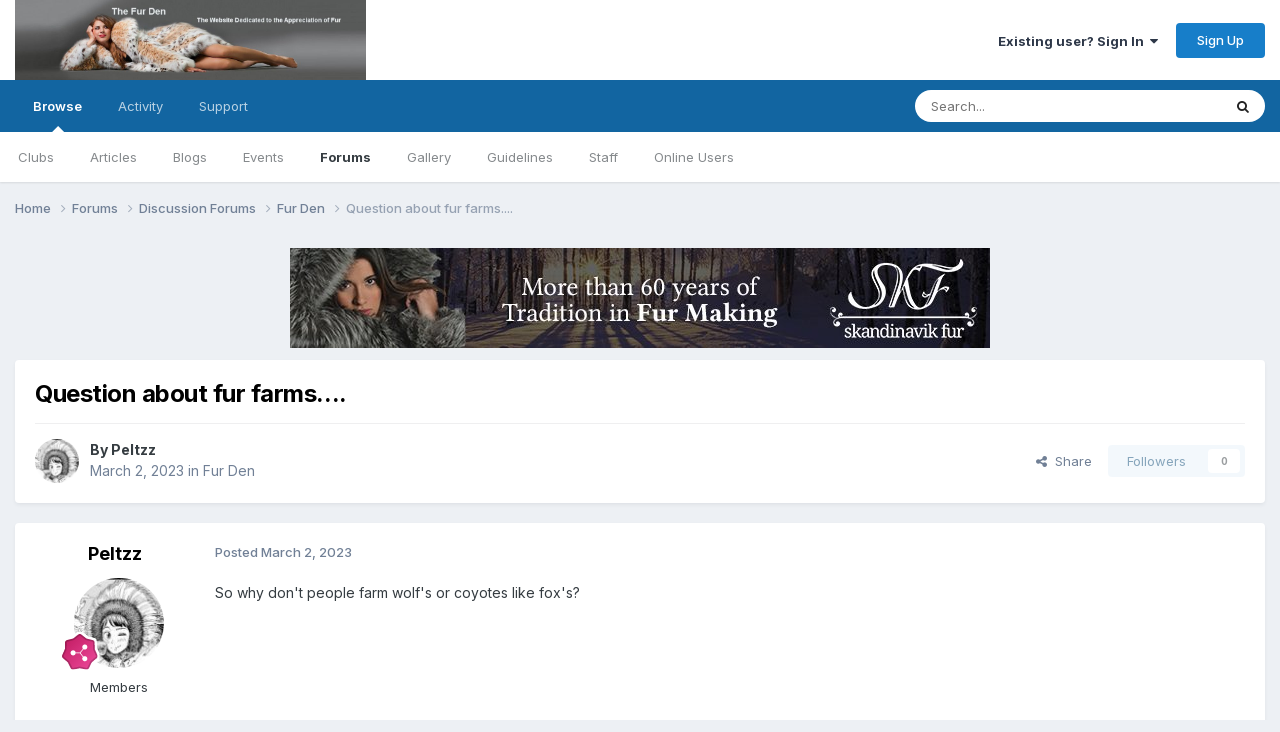

--- FILE ---
content_type: text/html;charset=UTF-8
request_url: https://www.thefurden.com/forums/topic/9991-question-about-fur-farms/
body_size: 12470
content:
<!DOCTYPE html>
<html lang="en-US" dir="ltr">
	<head>
		<meta charset="utf-8">
        
		<title>Question about fur farms.... - Fur Den - The Fur Den</title>
		
			<!-- Global site tag (gtag.js) - Google Analytics -->
<script async src="https://www.googletagmanager.com/gtag/js?id=G-5WNSR64N9X"></script>
<script>
  window.dataLayer = window.dataLayer || [];
  function gtag(){dataLayer.push(arguments);}
  gtag('js', new Date());

  gtag('config', 'G-5WNSR64N9X');
</script>
<!-- Global site tag (gtag.js) - Google Analytics -->
<script async src="https://www.googletagmanager.com/gtag/js?id=UA-157348731-1"></script>
<script>
  window.dataLayer = window.dataLayer || [];
  function gtag(){dataLayer.push(arguments);}
  gtag('js', new Date());

  gtag('config', 'UA-157348731-1');
</script>

		
		
		
			<!-- Google Tag Manager -->
<script>(function(w,d,s,l,i){w[l]=w[l]||[];w[l].push({'gtm.start':
new Date().getTime(),event:'gtm.js'});var f=d.getElementsByTagName(s)[0],
j=d.createElement(s),dl=l!='dataLayer'?'&l='+l:'';j.async=true;j.src=
'https://www.googletagmanager.com/gtm.js?id='+i+dl;f.parentNode.insertBefore(j,f);
})(window,document,'script','dataLayer','GTM-PJXDKJ2');</script>
<!-- End Google Tag Manager -->
		
		

	<meta name="viewport" content="width=device-width, initial-scale=1">


	
	


	<meta name="twitter:card" content="summary" />




	
		
			
				<meta property="og:title" content="Question about fur farms....">
			
		
	

	
		
			
				<meta property="og:type" content="website">
			
		
	

	
		
			
				<meta property="og:url" content="https://www.thefurden.com/forums/topic/9991-question-about-fur-farms/">
			
		
	

	
		
			
				<meta name="description" content="So why don&#039;t people farm wolf&#039;s or coyotes like fox&#039;s?">
			
		
	

	
		
			
				<meta property="og:description" content="So why don&#039;t people farm wolf&#039;s or coyotes like fox&#039;s?">
			
		
	

	
		
			
				<meta property="og:updated_time" content="2023-03-03T20:16:45Z">
			
		
	

	
		
			
				<meta property="og:site_name" content="The Fur Den">
			
		
	

	
		
			
				<meta property="og:locale" content="en_US">
			
		
	


	
		<link rel="canonical" href="https://www.thefurden.com/forums/topic/9991-question-about-fur-farms/" />
	





<link rel="manifest" href="https://www.thefurden.com/manifest.webmanifest/">
<meta name="msapplication-config" content="https://www.thefurden.com/browserconfig.xml/">
<meta name="msapplication-starturl" content="/">
<meta name="application-name" content="The Fur Den">
<meta name="apple-mobile-web-app-title" content="The Fur Den">

	<meta name="theme-color" content="#ffffff">










<link rel="preload" href="//www.thefurden.com/applications/core/interface/font/fontawesome-webfont.woff2?v=4.7.0" as="font" crossorigin="anonymous">
		


	<link rel="preconnect" href="https://fonts.googleapis.com">
	<link rel="preconnect" href="https://fonts.gstatic.com" crossorigin>
	
		<link href="https://fonts.googleapis.com/css2?family=Inter:wght@300;400;500;600;700&display=swap" rel="stylesheet">
	



	<link rel='stylesheet' href='https://www.thefurden.com/uploads/css_built_3/341e4a57816af3ba440d891ca87450ff_framework.css?v=4e975e99411758723515' media='all'>

	<link rel='stylesheet' href='https://www.thefurden.com/uploads/css_built_3/05e81b71abe4f22d6eb8d1a929494829_responsive.css?v=4e975e99411758723515' media='all'>

	<link rel='stylesheet' href='https://www.thefurden.com/uploads/css_built_3/90eb5adf50a8c640f633d47fd7eb1778_core.css?v=4e975e99411758723515' media='all'>

	<link rel='stylesheet' href='https://www.thefurden.com/uploads/css_built_3/5a0da001ccc2200dc5625c3f3934497d_core_responsive.css?v=4e975e99411758723515' media='all'>

	<link rel='stylesheet' href='https://www.thefurden.com/uploads/css_built_3/62e269ced0fdab7e30e026f1d30ae516_forums.css?v=4e975e99411758723515' media='all'>

	<link rel='stylesheet' href='https://www.thefurden.com/uploads/css_built_3/76e62c573090645fb99a15a363d8620e_forums_responsive.css?v=4e975e99411758723515' media='all'>

	<link rel='stylesheet' href='https://www.thefurden.com/uploads/css_built_3/ebdea0c6a7dab6d37900b9190d3ac77b_topics.css?v=4e975e99411758723515' media='all'>





<link rel='stylesheet' href='https://www.thefurden.com/uploads/css_built_3/258adbb6e4f3e83cd3b355f84e3fa002_custom.css?v=4e975e99411758723515' media='all'>




		
		

	</head>
	<body class="ipsApp ipsApp_front ipsJS_none ipsClearfix" data-controller="core.front.core.app"  data-message=""  data-pageapp="forums" data-pagelocation="front" data-pagemodule="forums" data-pagecontroller="topic" data-pageid="9991"   >
		
        
			<!-- Google Tag Manager (noscript) -->
<noscript><iframe src="https://www.googletagmanager.com/ns.html?id=GTM-PJXDKJ2"
height="0" width="0" style="display:none;visibility:hidden"></iframe></noscript>
<!-- End Google Tag Manager (noscript) -->
		

        

		<a href="#ipsLayout_mainArea" class="ipsHide" title="Go to main content on this page" accesskey="m">Jump to content</a>
		





		<div id="ipsLayout_header" class="ipsClearfix">
			<header>
				<div class="ipsLayout_container">
					


<a href='https://www.thefurden.com/' id='elLogo' accesskey='1'><img src="https://www.thefurden.com/uploads/monthly_2024_07/dashboard.jpg.1944abcbf71fccd7173010f90c857343.jpg.87946f21617e236730147749e678fcd9.jpg" alt='The Fur Den'></a>

					
						

	<ul id="elUserNav" class="ipsList_inline cSignedOut ipsResponsive_showDesktop">
		
        
		
        
        
            
            <li id="elSignInLink">
                <a href="https://www.thefurden.com/login/" data-ipsmenu-closeonclick="false" data-ipsmenu id="elUserSignIn">
                    Existing user? Sign In  <i class="fa fa-caret-down"></i>
                </a>
                
<div id='elUserSignIn_menu' class='ipsMenu ipsMenu_auto ipsHide'>
	<form accept-charset='utf-8' method='post' action='https://www.thefurden.com/login/'>
		<input type="hidden" name="csrfKey" value="2fc40b9b2edc8d1e23f57d5d7558632f">
		<input type="hidden" name="ref" value="aHR0cHM6Ly93d3cudGhlZnVyZGVuLmNvbS9mb3J1bXMvdG9waWMvOTk5MS1xdWVzdGlvbi1hYm91dC1mdXItZmFybXMv">
		<div data-role="loginForm">
			
			
			
				<div class='ipsColumns ipsColumns_noSpacing'>
					<div class='ipsColumn ipsColumn_wide' id='elUserSignIn_internal'>
						
<div class="ipsPad ipsForm ipsForm_vertical">
	<h4 class="ipsType_sectionHead">Sign In</h4>
	<br><br>
	<ul class='ipsList_reset'>
		<li class="ipsFieldRow ipsFieldRow_noLabel ipsFieldRow_fullWidth">
			
			
				<input type="text" placeholder="Display Name or Email Address" name="auth" autocomplete="email">
			
		</li>
		<li class="ipsFieldRow ipsFieldRow_noLabel ipsFieldRow_fullWidth">
			<input type="password" placeholder="Password" name="password" autocomplete="current-password">
		</li>
		<li class="ipsFieldRow ipsFieldRow_checkbox ipsClearfix">
			<span class="ipsCustomInput">
				<input type="checkbox" name="remember_me" id="remember_me_checkbox" value="1" checked aria-checked="true">
				<span></span>
			</span>
			<div class="ipsFieldRow_content">
				<label class="ipsFieldRow_label" for="remember_me_checkbox">Remember me</label>
				<span class="ipsFieldRow_desc">Not recommended on shared computers</span>
			</div>
		</li>
		<li class="ipsFieldRow ipsFieldRow_fullWidth">
			<button type="submit" name="_processLogin" value="usernamepassword" class="ipsButton ipsButton_primary ipsButton_small" id="elSignIn_submit">Sign In</button>
			
				<p class="ipsType_right ipsType_small">
					
						<a href='https://www.thefurden.com/lostpassword/' data-ipsDialog data-ipsDialog-title='Forgot your password?'>
					
					Forgot your password?</a>
				</p>
			
		</li>
	</ul>
</div>
					</div>
					<div class='ipsColumn ipsColumn_wide'>
						<div class='ipsPadding' id='elUserSignIn_external'>
							<div class='ipsAreaBackground_light ipsPadding:half'>
								
								
									<div class='ipsType_center ipsMargin_top:half'>
										

<button type="submit" name="_processLogin" value="4" class='ipsButton ipsButton_verySmall ipsButton_fullWidth ipsSocial ipsSocial_google' style="background-color: #4285F4">
	
		<span class='ipsSocial_icon'>
			
				<i class='fa fa-google'></i>
			
		</span>
		<span class='ipsSocial_text'>Sign in with Google</span>
	
</button>
									</div>
								
							</div>
						</div>
					</div>
				</div>
			
		</div>
	</form>
</div>
            </li>
            
        
		
			<li>
				
					<a href="https://www.thefurden.com/register/" data-ipsdialog data-ipsdialog-size="narrow" data-ipsdialog-title="Sign Up"  id="elRegisterButton" class="ipsButton ipsButton_normal ipsButton_primary">Sign Up</a>
				
			</li>
		
	</ul>

						
<ul class='ipsMobileHamburger ipsList_reset ipsResponsive_hideDesktop'>
	<li data-ipsDrawer data-ipsDrawer-drawerElem='#elMobileDrawer'>
		<a href='#'>
			
			
				
			
			
			
			<i class='fa fa-navicon'></i>
		</a>
	</li>
</ul>
					
				</div>
			</header>
			

	<nav data-controller='core.front.core.navBar' class=' ipsResponsive_showDesktop'>
		<div class='ipsNavBar_primary ipsLayout_container '>
			<ul data-role="primaryNavBar" class='ipsClearfix'>
				


	
		
		
			
		
		<li class='ipsNavBar_active' data-active id='elNavSecondary_1' data-role="navBarItem" data-navApp="core" data-navExt="CustomItem">
			
			
				<a href="https://www.thefurden.com"  data-navItem-id="1" data-navDefault>
					Browse<span class='ipsNavBar_active__identifier'></span>
				</a>
			
			
				<ul class='ipsNavBar_secondary ' data-role='secondaryNavBar'>
					


	
		
		
		<li  id='elNavSecondary_3' data-role="navBarItem" data-navApp="core" data-navExt="Clubs">
			
			
				<a href="https://www.thefurden.com/clubs/"  data-navItem-id="3" >
					Clubs<span class='ipsNavBar_active__identifier'></span>
				</a>
			
			
		</li>
	
	

	
		
		
		<li  id='elNavSecondary_10' data-role="navBarItem" data-navApp="cms" data-navExt="Pages">
			
			
				<a href="https://www.thefurden.com"  data-navItem-id="10" >
					Articles<span class='ipsNavBar_active__identifier'></span>
				</a>
			
			
		</li>
	
	

	
		
		
		<li  id='elNavSecondary_11' data-role="navBarItem" data-navApp="blog" data-navExt="Blogs">
			
			
				<a href="https://www.thefurden.com/blogs/"  data-navItem-id="11" >
					Blogs<span class='ipsNavBar_active__identifier'></span>
				</a>
			
			
		</li>
	
	

	
		
		
		<li  id='elNavSecondary_12' data-role="navBarItem" data-navApp="calendar" data-navExt="Calendar">
			
			
				<a href="https://www.thefurden.com/events/"  data-navItem-id="12" >
					Events<span class='ipsNavBar_active__identifier'></span>
				</a>
			
			
		</li>
	
	

	
	

	
		
		
			
		
		<li class='ipsNavBar_active' data-active id='elNavSecondary_14' data-role="navBarItem" data-navApp="forums" data-navExt="Forums">
			
			
				<a href="https://www.thefurden.com/forums/"  data-navItem-id="14" data-navDefault>
					Forums<span class='ipsNavBar_active__identifier'></span>
				</a>
			
			
		</li>
	
	

	
		
		
		<li  id='elNavSecondary_15' data-role="navBarItem" data-navApp="gallery" data-navExt="Gallery">
			
			
				<a href="https://www.thefurden.com/gallery/"  data-navItem-id="15" >
					Gallery<span class='ipsNavBar_active__identifier'></span>
				</a>
			
			
		</li>
	
	

	
		
		
		<li  id='elNavSecondary_16' data-role="navBarItem" data-navApp="core" data-navExt="Guidelines">
			
			
				<a href="https://www.thefurden.com/guidelines/"  data-navItem-id="16" >
					Guidelines<span class='ipsNavBar_active__identifier'></span>
				</a>
			
			
		</li>
	
	

	
		
		
		<li  id='elNavSecondary_17' data-role="navBarItem" data-navApp="core" data-navExt="StaffDirectory">
			
			
				<a href="https://www.thefurden.com/staff/"  data-navItem-id="17" >
					Staff<span class='ipsNavBar_active__identifier'></span>
				</a>
			
			
		</li>
	
	

	
		
		
		<li  id='elNavSecondary_18' data-role="navBarItem" data-navApp="core" data-navExt="OnlineUsers">
			
			
				<a href="https://www.thefurden.com/online/"  data-navItem-id="18" >
					Online Users<span class='ipsNavBar_active__identifier'></span>
				</a>
			
			
		</li>
	
	

	
	

					<li class='ipsHide' id='elNavigationMore_1' data-role='navMore'>
						<a href='#' data-ipsMenu data-ipsMenu-appendTo='#elNavigationMore_1' id='elNavigationMore_1_dropdown'>More <i class='fa fa-caret-down'></i></a>
						<ul class='ipsHide ipsMenu ipsMenu_auto' id='elNavigationMore_1_dropdown_menu' data-role='moreDropdown'></ul>
					</li>
				</ul>
			
		</li>
	
	

	
		
		
		<li  id='elNavSecondary_2' data-role="navBarItem" data-navApp="core" data-navExt="CustomItem">
			
			
				<a href="https://www.thefurden.com/discover/"  data-navItem-id="2" >
					Activity<span class='ipsNavBar_active__identifier'></span>
				</a>
			
			
				<ul class='ipsNavBar_secondary ipsHide' data-role='secondaryNavBar'>
					


	
	

	
	

	
	

	
	

	
		
		
		<li  id='elNavSecondary_8' data-role="navBarItem" data-navApp="core" data-navExt="Search">
			
			
				<a href="https://www.thefurden.com/search/"  data-navItem-id="8" >
					Search<span class='ipsNavBar_active__identifier'></span>
				</a>
			
			
		</li>
	
	

	
	

					<li class='ipsHide' id='elNavigationMore_2' data-role='navMore'>
						<a href='#' data-ipsMenu data-ipsMenu-appendTo='#elNavigationMore_2' id='elNavigationMore_2_dropdown'>More <i class='fa fa-caret-down'></i></a>
						<ul class='ipsHide ipsMenu ipsMenu_auto' id='elNavigationMore_2_dropdown_menu' data-role='moreDropdown'></ul>
					</li>
				</ul>
			
		</li>
	
	

	
	

	
		
		
		<li  id='elNavSecondary_35' data-role="navBarItem" data-navApp="core" data-navExt="CustomItem">
			
			
				<a href="https://www.thefurden.com/support/"  data-navItem-id="35" >
					Support<span class='ipsNavBar_active__identifier'></span>
				</a>
			
			
				<ul class='ipsNavBar_secondary ipsHide' data-role='secondaryNavBar'>
					


	
	

					<li class='ipsHide' id='elNavigationMore_35' data-role='navMore'>
						<a href='#' data-ipsMenu data-ipsMenu-appendTo='#elNavigationMore_35' id='elNavigationMore_35_dropdown'>More <i class='fa fa-caret-down'></i></a>
						<ul class='ipsHide ipsMenu ipsMenu_auto' id='elNavigationMore_35_dropdown_menu' data-role='moreDropdown'></ul>
					</li>
				</ul>
			
		</li>
	
	

				<li class='ipsHide' id='elNavigationMore' data-role='navMore'>
					<a href='#' data-ipsMenu data-ipsMenu-appendTo='#elNavigationMore' id='elNavigationMore_dropdown'>More</a>
					<ul class='ipsNavBar_secondary ipsHide' data-role='secondaryNavBar'>
						<li class='ipsHide' id='elNavigationMore_more' data-role='navMore'>
							<a href='#' data-ipsMenu data-ipsMenu-appendTo='#elNavigationMore_more' id='elNavigationMore_more_dropdown'>More <i class='fa fa-caret-down'></i></a>
							<ul class='ipsHide ipsMenu ipsMenu_auto' id='elNavigationMore_more_dropdown_menu' data-role='moreDropdown'></ul>
						</li>
					</ul>
				</li>
			</ul>
			

	<div id="elSearchWrapper">
		<div id='elSearch' data-controller="core.front.core.quickSearch">
			<form accept-charset='utf-8' action='//www.thefurden.com/search/?do=quicksearch' method='post'>
                <input type='search' id='elSearchField' placeholder='Search...' name='q' autocomplete='off' aria-label='Search'>
                <details class='cSearchFilter'>
                    <summary class='cSearchFilter__text'></summary>
                    <ul class='cSearchFilter__menu'>
                        
                        <li><label><input type="radio" name="type" value="all" ><span class='cSearchFilter__menuText'>Everywhere</span></label></li>
                        
                            
                                <li><label><input type="radio" name="type" value='contextual_{&quot;type&quot;:&quot;forums_topic&quot;,&quot;nodes&quot;:3}' checked><span class='cSearchFilter__menuText'>This Forum</span></label></li>
                            
                                <li><label><input type="radio" name="type" value='contextual_{&quot;type&quot;:&quot;forums_topic&quot;,&quot;item&quot;:9991}' checked><span class='cSearchFilter__menuText'>This Topic</span></label></li>
                            
                        
                        
                            <li><label><input type="radio" name="type" value="cms_pages_pageitem"><span class='cSearchFilter__menuText'>Pages</span></label></li>
                        
                            <li><label><input type="radio" name="type" value="cms_records1"><span class='cSearchFilter__menuText'>Article</span></label></li>
                        
                            <li><label><input type="radio" name="type" value="cms_records2"><span class='cSearchFilter__menuText'>Posts</span></label></li>
                        
                            <li><label><input type="radio" name="type" value="blog_entry"><span class='cSearchFilter__menuText'>Blog Entries</span></label></li>
                        
                            <li><label><input type="radio" name="type" value="calendar_event"><span class='cSearchFilter__menuText'>Events</span></label></li>
                        
                            <li><label><input type="radio" name="type" value="forums_topic"><span class='cSearchFilter__menuText'>Topics</span></label></li>
                        
                            <li><label><input type="radio" name="type" value="gallery_image"><span class='cSearchFilter__menuText'>Images</span></label></li>
                        
                            <li><label><input type="radio" name="type" value="gallery_album_item"><span class='cSearchFilter__menuText'>Albums</span></label></li>
                        
                    </ul>
                </details>
				<button class='cSearchSubmit' type="submit" aria-label='Search'><i class="fa fa-search"></i></button>
			</form>
		</div>
	</div>

		</div>
	</nav>

			
<ul id='elMobileNav' class='ipsResponsive_hideDesktop' data-controller='core.front.core.mobileNav'>
	
		
			
			
				
				
			
				
				
			
				
					<li id='elMobileBreadcrumb'>
						<a href='https://www.thefurden.com/forums/forum/3-fur-den/'>
							<span>Fur Den</span>
						</a>
					</li>
				
				
			
				
				
			
		
	
	
	
	<li class='ipsHide'>
		<a data-action="defaultStream" href='https://www.thefurden.com/discover/'><i class="fa fa-newspaper-o" aria-hidden="true"></i></a>
	</li>

	

	
		<li class='ipsJS_show'>
			<a href='https://www.thefurden.com/search/'><i class='fa fa-search'></i></a>
		</li>
	
</ul>
		</div>
		<main id="ipsLayout_body" class="ipsLayout_container">
			<div id="ipsLayout_contentArea">
				<div id="ipsLayout_contentWrapper">
					
<nav class='ipsBreadcrumb ipsBreadcrumb_top ipsFaded_withHover'>
	

	<ul class='ipsList_inline ipsPos_right'>
		
		<li  class='ipsHide'>
			<a data-action="defaultStream" class='ipsType_light '  href='https://www.thefurden.com/discover/'><i class="fa fa-newspaper-o" aria-hidden="true"></i> <span>All Activity</span></a>
		</li>
		
	</ul>

	<ul data-role="breadcrumbList">
		<li>
			<a title="Home" href='https://www.thefurden.com/'>
				<span>Home <i class='fa fa-angle-right'></i></span>
			</a>
		</li>
		
		
			<li>
				
					<a href='https://www.thefurden.com/forums/'>
						<span>Forums <i class='fa fa-angle-right' aria-hidden="true"></i></span>
					</a>
				
			</li>
		
			<li>
				
					<a href='https://www.thefurden.com/forums/forum/11-discussion-forums/'>
						<span>Discussion Forums <i class='fa fa-angle-right' aria-hidden="true"></i></span>
					</a>
				
			</li>
		
			<li>
				
					<a href='https://www.thefurden.com/forums/forum/3-fur-den/'>
						<span>Fur Den <i class='fa fa-angle-right' aria-hidden="true"></i></span>
					</a>
				
			</li>
		
			<li>
				
					Question about fur farms....
				
			</li>
		
	</ul>
</nav>
					
					<div id="ipsLayout_mainArea">
						

<div class='ips3425667dd1 ipsSpacer_both ipsSpacer_half'>
	<ul class='ipsList_inline ipsType_center ipsList_reset ipsList_noSpacing'>
		
		<li class='ips3425667dd1_large ipsResponsive_showDesktop ipsResponsive_inlineBlock ipsAreaBackground_light'>
			
				<a href='https://www.thefurden.com/index.php?app=core&amp;module=system&amp;controller=redirect&amp;do=advertisement&amp;ad=2&amp;key=04a3982e5e4e1cad56ed9d3d78603048a3d420e95d9fbf80932e92151e010d96'  rel='nofollow noopener'>
			
				<img src='https://www.thefurden.com/uploads/monthly_2021_01/107464768_skandinavikfur.jpg.8c11c61c513db41db7e5ca49fd5bbb8f.jpg.0b829ec2e69a19b8334d1f0aabc28938.jpg' alt="Skandinavik Fur" class='ipsImage ipsContained'>
			
				</a>
			
		</li>
		
		<li class='ips3425667dd1_medium ipsResponsive_showTablet ipsResponsive_inlineBlock ipsAreaBackground_light'>
			
				<a href='https://www.thefurden.com/index.php?app=core&amp;module=system&amp;controller=redirect&amp;do=advertisement&amp;ad=2&amp;key=04a3982e5e4e1cad56ed9d3d78603048a3d420e95d9fbf80932e92151e010d96'  rel='nofollow noopener'>
			
				<img src='https://www.thefurden.com/uploads/monthly_2021_01/107464768_skandinavikfur.jpg.8c11c61c513db41db7e5ca49fd5bbb8f.jpg.0b829ec2e69a19b8334d1f0aabc28938.jpg' alt="Skandinavik Fur" class='ipsImage ipsContained'>
			
				</a>
			
		</li>

		<li class='ips3425667dd1_small ipsResponsive_showPhone ipsResponsive_inlineBlock ipsAreaBackground_light'>
			
				<a href='https://www.thefurden.com/index.php?app=core&amp;module=system&amp;controller=redirect&amp;do=advertisement&amp;ad=2&amp;key=04a3982e5e4e1cad56ed9d3d78603048a3d420e95d9fbf80932e92151e010d96'  rel='nofollow noopener'>
			
				<img src='https://www.thefurden.com/uploads/monthly_2021_01/107464768_skandinavikfur.jpg.8c11c61c513db41db7e5ca49fd5bbb8f.jpg.0b829ec2e69a19b8334d1f0aabc28938.jpg' alt="Skandinavik Fur" class='ipsImage ipsContained'>
			
				</a>
			
		</li>
		
	</ul>
	
</div>

						
						
						

	




						



<div class="ipsPageHeader ipsResponsive_pull ipsBox ipsPadding sm:ipsPadding:half ipsMargin_bottom">
		
	
	<div class="ipsFlex ipsFlex-ai:center ipsFlex-fw:wrap ipsGap:4">
		<div class="ipsFlex-flex:11">
			<h1 class="ipsType_pageTitle ipsContained_container">
				

				
				
					<span class="ipsType_break ipsContained">
						<span>Question about fur farms....</span>
					</span>
				
			</h1>
			
			
		</div>
		
	</div>
	<hr class="ipsHr">
	<div class="ipsPageHeader__meta ipsFlex ipsFlex-jc:between ipsFlex-ai:center ipsFlex-fw:wrap ipsGap:3">
		<div class="ipsFlex-flex:11">
			<div class="ipsPhotoPanel ipsPhotoPanel_mini ipsPhotoPanel_notPhone ipsClearfix">
				

	<span class='ipsUserPhoto ipsUserPhoto_mini '>
		<img src='https://www.thefurden.com/uploads/monthly_2023_06/bd0a0f7cc10354b666842e4a062c4f50.thumb.jpg.9479483b7b22c0cd86f4cced7b2f9697.jpg' alt='Peltzz' loading="lazy">
	</span>

				<div>
					<p class="ipsType_reset ipsType_blendLinks">
						<span class="ipsType_normal">
						
							<strong>By 


Peltzz</strong><br>
							<span class="ipsType_light"><time datetime='2023-03-02T03:50:22Z' title='03/02/2023 03:50  AM' data-short='2 yr'>March 2, 2023</time> in <a href="https://www.thefurden.com/forums/forum/3-fur-den/">Fur Den</a></span>
						
						</span>
					</p>
				</div>
			</div>
		</div>
		
			<div class="ipsFlex-flex:01 ipsResponsive_hidePhone">
				<div class="ipsShareLinks">
					
						


    <a href='#elShareItem_281240440_menu' id='elShareItem_281240440' data-ipsMenu class='ipsShareButton ipsButton ipsButton_verySmall ipsButton_link ipsButton_link--light'>
        <span><i class='fa fa-share-alt'></i></span> &nbsp;Share
    </a>

    <div class='ipsPadding ipsMenu ipsMenu_normal ipsHide' id='elShareItem_281240440_menu' data-controller="core.front.core.sharelink">
        
        
        <span data-ipsCopy data-ipsCopy-flashmessage>
            <a href="https://www.thefurden.com/forums/topic/9991-question-about-fur-farms/" class="ipsButton ipsButton_light ipsButton_small ipsButton_fullWidth" data-role="copyButton" data-clipboard-text="https://www.thefurden.com/forums/topic/9991-question-about-fur-farms/" data-ipstooltip title='Copy Link to Clipboard'><i class="fa fa-clone"></i> https://www.thefurden.com/forums/topic/9991-question-about-fur-farms/</a>
        </span>
        <ul class='ipsShareLinks ipsMargin_top:half'>
            
                <li>
<a href="https://x.com/share?url=https%3A%2F%2Fwww.thefurden.com%2Fforums%2Ftopic%2F9991-question-about-fur-farms%2F" class="cShareLink cShareLink_x" target="_blank" data-role="shareLink" title='Share on X' data-ipsTooltip rel='nofollow noopener'>
    <i class="fa fa-x"></i>
</a></li>
            
                <li>
<a href="https://www.facebook.com/sharer/sharer.php?u=https%3A%2F%2Fwww.thefurden.com%2Fforums%2Ftopic%2F9991-question-about-fur-farms%2F" class="cShareLink cShareLink_facebook" target="_blank" data-role="shareLink" title='Share on Facebook' data-ipsTooltip rel='noopener nofollow'>
	<i class="fa fa-facebook"></i>
</a></li>
            
                <li>
<a href="https://www.reddit.com/submit?url=https%3A%2F%2Fwww.thefurden.com%2Fforums%2Ftopic%2F9991-question-about-fur-farms%2F&amp;title=Question+about+fur+farms...." rel="nofollow noopener" class="cShareLink cShareLink_reddit" target="_blank" title='Share on Reddit' data-ipsTooltip>
	<i class="fa fa-reddit"></i>
</a></li>
            
                <li>
<a href="https://www.linkedin.com/shareArticle?mini=true&amp;url=https%3A%2F%2Fwww.thefurden.com%2Fforums%2Ftopic%2F9991-question-about-fur-farms%2F&amp;title=Question+about+fur+farms...." rel="nofollow noopener" class="cShareLink cShareLink_linkedin" target="_blank" data-role="shareLink" title='Share on LinkedIn' data-ipsTooltip>
	<i class="fa fa-linkedin"></i>
</a></li>
            
                <li>
<a href="https://pinterest.com/pin/create/button/?url=https://www.thefurden.com/forums/topic/9991-question-about-fur-farms/&amp;media=" class="cShareLink cShareLink_pinterest" rel="nofollow noopener" target="_blank" data-role="shareLink" title='Share on Pinterest' data-ipsTooltip>
	<i class="fa fa-pinterest"></i>
</a></li>
            
        </ul>
        
            <hr class='ipsHr'>
            <button class='ipsHide ipsButton ipsButton_verySmall ipsButton_light ipsButton_fullWidth ipsMargin_top:half' data-controller='core.front.core.webshare' data-role='webShare' data-webShareTitle='Question about fur farms....' data-webShareText='Question about fur farms....' data-webShareUrl='https://www.thefurden.com/forums/topic/9991-question-about-fur-farms/'>More sharing options...</button>
        
    </div>

					
					
                    

					



					

<div data-followApp='forums' data-followArea='topic' data-followID='9991' data-controller='core.front.core.followButton'>
	

	<a href='https://www.thefurden.com/login/' rel="nofollow" class="ipsFollow ipsPos_middle ipsButton ipsButton_light ipsButton_verySmall ipsButton_disabled" data-role="followButton" data-ipsTooltip title='Sign in to follow this'>
		<span>Followers</span>
		<span class='ipsCommentCount'>0</span>
	</a>

</div>
				</div>
			</div>
					
	</div>
	
	
</div>








<div class="ipsClearfix">
	<ul class="ipsToolList ipsToolList_horizontal ipsClearfix ipsSpacer_both ipsResponsive_hidePhone">
		
		
		
	</ul>
</div>

<div id="comments" data-controller="core.front.core.commentFeed,forums.front.topic.view, core.front.core.ignoredComments" data-autopoll data-baseurl="https://www.thefurden.com/forums/topic/9991-question-about-fur-farms/" data-lastpage data-feedid="topic-9991" class="cTopic ipsClear ipsSpacer_top">
	
			
	

	

<div data-controller='core.front.core.recommendedComments' data-url='https://www.thefurden.com/forums/topic/9991-question-about-fur-farms/?recommended=comments' class='ipsRecommendedComments ipsHide'>
	<div data-role="recommendedComments">
		<h2 class='ipsType_sectionHead ipsType_large ipsType_bold ipsMargin_bottom'>Recommended Posts</h2>
		
	</div>
</div>
	
	<div id="elPostFeed" data-role="commentFeed" data-controller="core.front.core.moderation" >
		<form action="https://www.thefurden.com/forums/topic/9991-question-about-fur-farms/?csrfKey=2fc40b9b2edc8d1e23f57d5d7558632f&amp;do=multimodComment" method="post" data-ipspageaction data-role="moderationTools">
			
			
				

					

					
					



<a id='findComment-80587'></a>
<a id='comment-80587'></a>
<article  id='elComment_80587' class='cPost ipsBox ipsResponsive_pull  ipsComment  ipsComment_parent ipsClearfix ipsClear ipsColumns ipsColumns_noSpacing ipsColumns_collapsePhone    '>
	

	

	<div class='cAuthorPane_mobile ipsResponsive_showPhone'>
		<div class='cAuthorPane_photo'>
			<div class='cAuthorPane_photoWrap'>
				

	<span class='ipsUserPhoto ipsUserPhoto_large '>
		<img src='https://www.thefurden.com/uploads/monthly_2023_06/bd0a0f7cc10354b666842e4a062c4f50.thumb.jpg.9479483b7b22c0cd86f4cced7b2f9697.jpg' alt='Peltzz' loading="lazy">
	</span>

				
				
					<a href="https://www.thefurden.com/profile/8753-peltzz/badges/" rel="nofollow">
						
<img src='https://www.thefurden.com/uploads/monthly_2021_06/7_Collaborator.svg' loading="lazy" alt="Collaborator" class="cAuthorPane_badge cAuthorPane_badge--rank ipsOutline ipsOutline:2px" data-ipsTooltip title="Rank: Collaborator (7/14)">
					</a>
				
			</div>
		</div>
		<div class='cAuthorPane_content'>
			<h3 class='ipsType_sectionHead cAuthorPane_author ipsType_break ipsType_blendLinks ipsFlex ipsFlex-ai:center'>
				


Peltzz
			</h3>
			<div class='ipsType_light ipsType_reset'>
			    <a href='https://www.thefurden.com/forums/topic/9991-question-about-fur-farms/#findComment-80587' rel="nofollow" class='ipsType_blendLinks'>Posted <time datetime='2023-03-02T03:50:22Z' title='03/02/2023 03:50  AM' data-short='2 yr'>March 2, 2023</time></a>
				
			</div>
		</div>
	</div>
	<aside class='ipsComment_author cAuthorPane ipsColumn ipsColumn_medium ipsResponsive_hidePhone'>
		<h3 class='ipsType_sectionHead cAuthorPane_author ipsType_blendLinks ipsType_break'><strong>


Peltzz</strong>
			
		</h3>
		<ul class='cAuthorPane_info ipsList_reset'>
			<li data-role='photo' class='cAuthorPane_photo'>
				<div class='cAuthorPane_photoWrap'>
					

	<span class='ipsUserPhoto ipsUserPhoto_large '>
		<img src='https://www.thefurden.com/uploads/monthly_2023_06/bd0a0f7cc10354b666842e4a062c4f50.thumb.jpg.9479483b7b22c0cd86f4cced7b2f9697.jpg' alt='Peltzz' loading="lazy">
	</span>

					
					
						
<img src='https://www.thefurden.com/uploads/monthly_2021_06/7_Collaborator.svg' loading="lazy" alt="Collaborator" class="cAuthorPane_badge cAuthorPane_badge--rank ipsOutline ipsOutline:2px" data-ipsTooltip title="Rank: Collaborator (7/14)">
					
				</div>
			</li>
			
				<li data-role='group'>Members</li>
				
			
			
				<li data-role='stats' class='ipsMargin_top'>
					<ul class="ipsList_reset ipsType_light ipsFlex ipsFlex-ai:center ipsFlex-jc:center ipsGap_row:2 cAuthorPane_stats">
						<li>
							
								<i class="fa fa-comment"></i> 73
							
						</li>
						
					</ul>
				</li>
			
			
				

			
		</ul>
	</aside>
	<div class='ipsColumn ipsColumn_fluid ipsMargin:none'>
		

<div id='comment-80587_wrap' data-controller='core.front.core.comment' data-commentApp='forums' data-commentType='forums' data-commentID="80587" data-quoteData='{&quot;userid&quot;:8753,&quot;username&quot;:&quot;Peltzz&quot;,&quot;timestamp&quot;:1677729022,&quot;contentapp&quot;:&quot;forums&quot;,&quot;contenttype&quot;:&quot;forums&quot;,&quot;contentid&quot;:9991,&quot;contentclass&quot;:&quot;forums_Topic&quot;,&quot;contentcommentid&quot;:80587}' class='ipsComment_content ipsType_medium'>

	<div class='ipsComment_meta ipsType_light ipsFlex ipsFlex-ai:center ipsFlex-jc:between ipsFlex-fd:row-reverse'>
		<div class='ipsType_light ipsType_reset ipsType_blendLinks ipsComment_toolWrap'>
			<div class='ipsResponsive_hidePhone ipsComment_badges'>
				<ul class='ipsList_reset ipsFlex ipsFlex-jc:end ipsFlex-fw:wrap ipsGap:2 ipsGap_row:1'>
					
					
					
					
					
				</ul>
			</div>
			<ul class='ipsList_reset ipsComment_tools'>
				<li>
					<a href='#elControls_80587_menu' class='ipsComment_ellipsis' id='elControls_80587' title='More options...' data-ipsMenu data-ipsMenu-appendTo='#comment-80587_wrap'><i class='fa fa-ellipsis-h'></i></a>
					<ul id='elControls_80587_menu' class='ipsMenu ipsMenu_narrow ipsHide'>
						
						
                        
						
						
						
							
								
							
							
							
							
							
							
						
					</ul>
				</li>
				
			</ul>
		</div>

		<div class='ipsType_reset ipsResponsive_hidePhone'>
		   
		   Posted <time datetime='2023-03-02T03:50:22Z' title='03/02/2023 03:50  AM' data-short='2 yr'>March 2, 2023</time>
		   
			
			<span class='ipsResponsive_hidePhone'>
				
				
			</span>
		</div>
	</div>

	

    

	<div class='cPost_contentWrap'>
		
		<div data-role='commentContent' class='ipsType_normal ipsType_richText ipsPadding_bottom ipsContained' data-controller='core.front.core.lightboxedImages'>
			<p>
	So why don't people farm wolf's or coyotes like fox's? 
</p>

<p>
	 
</p>

<p>
	 
</p>

<p>
	 
</p>

<p>
	 
</p>

<p>
	 
</p>

<p>
	 
</p>

<p>
	 
</p>


			
		</div>

		

		
	</div>

	
    
</div>
	</div>
</article>
					
					
					
				

					

					
					



<a id='findComment-80589'></a>
<a id='comment-80589'></a>
<article  id='elComment_80589' class='cPost ipsBox ipsResponsive_pull  ipsComment  ipsComment_parent ipsClearfix ipsClear ipsColumns ipsColumns_noSpacing ipsColumns_collapsePhone    '>
	

	

	<div class='cAuthorPane_mobile ipsResponsive_showPhone'>
		<div class='cAuthorPane_photo'>
			<div class='cAuthorPane_photoWrap'>
				

	<span class='ipsUserPhoto ipsUserPhoto_large '>
		<img src='https://www.thefurden.com/uploads/monthly_2024_12/SpiritHoodie.thumb.jpg.b220a56bbe4e013a012c078945cea7ce.jpg' alt='Shy_Fur_Guy' loading="lazy">
	</span>

				
				
					<a href="https://www.thefurden.com/profile/3544-shy_fur_guy/badges/" rel="nofollow">
						
<img src='https://www.thefurden.com/uploads/monthly_2021_06/6_Enthusiast.svg' loading="lazy" alt="Enthusiast" class="cAuthorPane_badge cAuthorPane_badge--rank ipsOutline ipsOutline:2px" data-ipsTooltip title="Rank: Enthusiast (6/14)">
					</a>
				
			</div>
		</div>
		<div class='cAuthorPane_content'>
			<h3 class='ipsType_sectionHead cAuthorPane_author ipsType_break ipsType_blendLinks ipsFlex ipsFlex-ai:center'>
				


Shy_Fur_Guy
			</h3>
			<div class='ipsType_light ipsType_reset'>
			    <a href='https://www.thefurden.com/forums/topic/9991-question-about-fur-farms/#findComment-80589' rel="nofollow" class='ipsType_blendLinks'>Posted <time datetime='2023-03-02T09:01:50Z' title='03/02/2023 09:01  AM' data-short='2 yr'>March 2, 2023</time></a>
				
			</div>
		</div>
	</div>
	<aside class='ipsComment_author cAuthorPane ipsColumn ipsColumn_medium ipsResponsive_hidePhone'>
		<h3 class='ipsType_sectionHead cAuthorPane_author ipsType_blendLinks ipsType_break'><strong>


Shy_Fur_Guy</strong>
			
		</h3>
		<ul class='cAuthorPane_info ipsList_reset'>
			<li data-role='photo' class='cAuthorPane_photo'>
				<div class='cAuthorPane_photoWrap'>
					

	<span class='ipsUserPhoto ipsUserPhoto_large '>
		<img src='https://www.thefurden.com/uploads/monthly_2024_12/SpiritHoodie.thumb.jpg.b220a56bbe4e013a012c078945cea7ce.jpg' alt='Shy_Fur_Guy' loading="lazy">
	</span>

					
					
						
<img src='https://www.thefurden.com/uploads/monthly_2021_06/6_Enthusiast.svg' loading="lazy" alt="Enthusiast" class="cAuthorPane_badge cAuthorPane_badge--rank ipsOutline ipsOutline:2px" data-ipsTooltip title="Rank: Enthusiast (6/14)">
					
				</div>
			</li>
			
				<li data-role='group'>Members</li>
				
			
			
				<li data-role='stats' class='ipsMargin_top'>
					<ul class="ipsList_reset ipsType_light ipsFlex ipsFlex-ai:center ipsFlex-jc:center ipsGap_row:2 cAuthorPane_stats">
						<li>
							
								<i class="fa fa-comment"></i> 143
							
						</li>
						
					</ul>
				</li>
			
			
				

			
		</ul>
	</aside>
	<div class='ipsColumn ipsColumn_fluid ipsMargin:none'>
		

<div id='comment-80589_wrap' data-controller='core.front.core.comment' data-commentApp='forums' data-commentType='forums' data-commentID="80589" data-quoteData='{&quot;userid&quot;:3544,&quot;username&quot;:&quot;Shy_Fur_Guy&quot;,&quot;timestamp&quot;:1677747710,&quot;contentapp&quot;:&quot;forums&quot;,&quot;contenttype&quot;:&quot;forums&quot;,&quot;contentid&quot;:9991,&quot;contentclass&quot;:&quot;forums_Topic&quot;,&quot;contentcommentid&quot;:80589}' class='ipsComment_content ipsType_medium'>

	<div class='ipsComment_meta ipsType_light ipsFlex ipsFlex-ai:center ipsFlex-jc:between ipsFlex-fd:row-reverse'>
		<div class='ipsType_light ipsType_reset ipsType_blendLinks ipsComment_toolWrap'>
			<div class='ipsResponsive_hidePhone ipsComment_badges'>
				<ul class='ipsList_reset ipsFlex ipsFlex-jc:end ipsFlex-fw:wrap ipsGap:2 ipsGap_row:1'>
					
					
					
					
					
				</ul>
			</div>
			<ul class='ipsList_reset ipsComment_tools'>
				<li>
					<a href='#elControls_80589_menu' class='ipsComment_ellipsis' id='elControls_80589' title='More options...' data-ipsMenu data-ipsMenu-appendTo='#comment-80589_wrap'><i class='fa fa-ellipsis-h'></i></a>
					<ul id='elControls_80589_menu' class='ipsMenu ipsMenu_narrow ipsHide'>
						
						
                        
						
						
						
							
								
							
							
							
							
							
							
						
					</ul>
				</li>
				
			</ul>
		</div>

		<div class='ipsType_reset ipsResponsive_hidePhone'>
		   
		   Posted <time datetime='2023-03-02T09:01:50Z' title='03/02/2023 09:01  AM' data-short='2 yr'>March 2, 2023</time>
		   
			
			<span class='ipsResponsive_hidePhone'>
				
				
			</span>
		</div>
	</div>

	

    

	<div class='cPost_contentWrap'>
		
		<div data-role='commentContent' class='ipsType_normal ipsType_richText ipsPadding_bottom ipsContained' data-controller='core.front.core.lightboxedImages'>
			<p>
	At least here in the US and in Mexico, wolve are a protected species outside of small areas in the Rocky Mountains. And coyotes are numerous enough that farming isn't necessary. Go outside with a bow or rifle and wait. <span class="ipsEmoji">😀</span> Some states in the US actually put bounties on Coyotes or even go so far as to turn a hunt into a charity fundraiser. 
</p>

<p>
	 
</p>

<p>
	 
</p>

<p>
	 
</p>

<p>
	 
</p>


			
		</div>

		

		
	</div>

	
    
</div>
	</div>
</article>
					
					
					
				

					

					
					



<a id='findComment-80607'></a>
<a id='comment-80607'></a>
<article  id='elComment_80607' class='cPost ipsBox ipsResponsive_pull  ipsComment  ipsComment_parent ipsClearfix ipsClear ipsColumns ipsColumns_noSpacing ipsColumns_collapsePhone    '>
	

	

	<div class='cAuthorPane_mobile ipsResponsive_showPhone'>
		<div class='cAuthorPane_photo'>
			<div class='cAuthorPane_photoWrap'>
				

	<span class='ipsUserPhoto ipsUserPhoto_large '>
		<img src='https://www.thefurden.com/uploads/monthly_2021_04/65979538_foxheelavatar.thumb.jpg.2c8f6f9717f665d48ba9292fe7529604.jpg' alt='Maenad' loading="lazy">
	</span>

				
				
					<a href="https://www.thefurden.com/profile/2843-maenad/badges/" rel="nofollow">
						
<img src='https://www.thefurden.com/uploads/monthly_2021_06/3_Apprentice.svg' loading="lazy" alt="Apprentice" class="cAuthorPane_badge cAuthorPane_badge--rank ipsOutline ipsOutline:2px" data-ipsTooltip title="Rank: Apprentice (3/14)">
					</a>
				
			</div>
		</div>
		<div class='cAuthorPane_content'>
			<h3 class='ipsType_sectionHead cAuthorPane_author ipsType_break ipsType_blendLinks ipsFlex ipsFlex-ai:center'>
				


Maenad
			</h3>
			<div class='ipsType_light ipsType_reset'>
			    <a href='https://www.thefurden.com/forums/topic/9991-question-about-fur-farms/#findComment-80607' rel="nofollow" class='ipsType_blendLinks'>Posted <time datetime='2023-03-03T20:15:02Z' title='03/03/2023 08:15  PM' data-short='2 yr'>March 3, 2023</time></a>
				
			</div>
		</div>
	</div>
	<aside class='ipsComment_author cAuthorPane ipsColumn ipsColumn_medium ipsResponsive_hidePhone'>
		<h3 class='ipsType_sectionHead cAuthorPane_author ipsType_blendLinks ipsType_break'><strong>


Maenad</strong>
			
		</h3>
		<ul class='cAuthorPane_info ipsList_reset'>
			<li data-role='photo' class='cAuthorPane_photo'>
				<div class='cAuthorPane_photoWrap'>
					

	<span class='ipsUserPhoto ipsUserPhoto_large '>
		<img src='https://www.thefurden.com/uploads/monthly_2021_04/65979538_foxheelavatar.thumb.jpg.2c8f6f9717f665d48ba9292fe7529604.jpg' alt='Maenad' loading="lazy">
	</span>

					
					
						
<img src='https://www.thefurden.com/uploads/monthly_2021_06/3_Apprentice.svg' loading="lazy" alt="Apprentice" class="cAuthorPane_badge cAuthorPane_badge--rank ipsOutline ipsOutline:2px" data-ipsTooltip title="Rank: Apprentice (3/14)">
					
				</div>
			</li>
			
				<li data-role='group'>Members</li>
				
			
			
				<li data-role='stats' class='ipsMargin_top'>
					<ul class="ipsList_reset ipsType_light ipsFlex ipsFlex-ai:center ipsFlex-jc:center ipsGap_row:2 cAuthorPane_stats">
						<li>
							
								<i class="fa fa-comment"></i> 15
							
						</li>
						
					</ul>
				</li>
			
			
				

			
		</ul>
	</aside>
	<div class='ipsColumn ipsColumn_fluid ipsMargin:none'>
		

<div id='comment-80607_wrap' data-controller='core.front.core.comment' data-commentApp='forums' data-commentType='forums' data-commentID="80607" data-quoteData='{&quot;userid&quot;:2843,&quot;username&quot;:&quot;Maenad&quot;,&quot;timestamp&quot;:1677874502,&quot;contentapp&quot;:&quot;forums&quot;,&quot;contenttype&quot;:&quot;forums&quot;,&quot;contentid&quot;:9991,&quot;contentclass&quot;:&quot;forums_Topic&quot;,&quot;contentcommentid&quot;:80607}' class='ipsComment_content ipsType_medium'>

	<div class='ipsComment_meta ipsType_light ipsFlex ipsFlex-ai:center ipsFlex-jc:between ipsFlex-fd:row-reverse'>
		<div class='ipsType_light ipsType_reset ipsType_blendLinks ipsComment_toolWrap'>
			<div class='ipsResponsive_hidePhone ipsComment_badges'>
				<ul class='ipsList_reset ipsFlex ipsFlex-jc:end ipsFlex-fw:wrap ipsGap:2 ipsGap_row:1'>
					
					
					
					
					
				</ul>
			</div>
			<ul class='ipsList_reset ipsComment_tools'>
				<li>
					<a href='#elControls_80607_menu' class='ipsComment_ellipsis' id='elControls_80607' title='More options...' data-ipsMenu data-ipsMenu-appendTo='#comment-80607_wrap'><i class='fa fa-ellipsis-h'></i></a>
					<ul id='elControls_80607_menu' class='ipsMenu ipsMenu_narrow ipsHide'>
						
						
                        
						
						
						
							
								
							
							
							
							
							
							
						
					</ul>
				</li>
				
			</ul>
		</div>

		<div class='ipsType_reset ipsResponsive_hidePhone'>
		   
		   Posted <time datetime='2023-03-03T20:15:02Z' title='03/03/2023 08:15  PM' data-short='2 yr'>March 3, 2023</time>
		   
			
			<span class='ipsResponsive_hidePhone'>
				
				
			</span>
		</div>
	</div>

	

    

	<div class='cPost_contentWrap'>
		
		<div data-role='commentContent' class='ipsType_normal ipsType_richText ipsPadding_bottom ipsContained' data-controller='core.front.core.lightboxedImages'>
			<p>
	Wolf and Coyote fur is more rough while fox is much softer. Plus those animals are larger and more dangerous. A fox is small and near harmless.
</p>

<p>
	 
</p>


			
		</div>

		
			<div class='ipsItemControls'>
				
					
						

	<div data-controller='core.front.core.reaction' class='ipsItemControls_right ipsClearfix '>	
		<div class='ipsReact ipsPos_right'>
			
				
				<div class='ipsReact_blurb ' data-role='reactionBlurb'>
					
						

	
	<ul class='ipsReact_reactions'>
		
		
			
				
				<li class='ipsReact_reactCount'>
					
						<span data-ipsTooltip title="Like">
					
							<span>
								<img src='https://www.thefurden.com/uploads/reactions/react_like.png' alt="Like" loading="lazy">
							</span>
							<span>
								1
							</span>
					
						</span>
					
				</li>
			
		
	</ul>

					
				</div>
			
			
			
		</div>
	</div>

					
				
				<ul class='ipsComment_controls ipsClearfix ipsItemControls_left' data-role="commentControls">
					
						
						
						
						
												
					
					<li class='ipsHide' data-role='commentLoading'>
						<span class='ipsLoading ipsLoading_tiny ipsLoading_noAnim'></span>
					</li>
				</ul>
			</div>
		

		
	</div>

	
    
</div>
	</div>
</article>
					
					
					
				

					

					
					



<a id='findComment-80608'></a>
<a id='comment-80608'></a>
<article  id='elComment_80608' class='cPost ipsBox ipsResponsive_pull  ipsComment  ipsComment_parent ipsClearfix ipsClear ipsColumns ipsColumns_noSpacing ipsColumns_collapsePhone    '>
	

	

	<div class='cAuthorPane_mobile ipsResponsive_showPhone'>
		<div class='cAuthorPane_photo'>
			<div class='cAuthorPane_photoWrap'>
				

	<span class='ipsUserPhoto ipsUserPhoto_large '>
		<img src='https://www.thefurden.com/uploads/monthly_2021_04/65979538_foxheelavatar.thumb.jpg.2c8f6f9717f665d48ba9292fe7529604.jpg' alt='Maenad' loading="lazy">
	</span>

				
				
					<a href="https://www.thefurden.com/profile/2843-maenad/badges/" rel="nofollow">
						
<img src='https://www.thefurden.com/uploads/monthly_2021_06/3_Apprentice.svg' loading="lazy" alt="Apprentice" class="cAuthorPane_badge cAuthorPane_badge--rank ipsOutline ipsOutline:2px" data-ipsTooltip title="Rank: Apprentice (3/14)">
					</a>
				
			</div>
		</div>
		<div class='cAuthorPane_content'>
			<h3 class='ipsType_sectionHead cAuthorPane_author ipsType_break ipsType_blendLinks ipsFlex ipsFlex-ai:center'>
				


Maenad
			</h3>
			<div class='ipsType_light ipsType_reset'>
			    <a href='https://www.thefurden.com/forums/topic/9991-question-about-fur-farms/#findComment-80608' rel="nofollow" class='ipsType_blendLinks'>Posted <time datetime='2023-03-03T20:16:45Z' title='03/03/2023 08:16  PM' data-short='2 yr'>March 3, 2023</time></a>
				
			</div>
		</div>
	</div>
	<aside class='ipsComment_author cAuthorPane ipsColumn ipsColumn_medium ipsResponsive_hidePhone'>
		<h3 class='ipsType_sectionHead cAuthorPane_author ipsType_blendLinks ipsType_break'><strong>


Maenad</strong>
			
		</h3>
		<ul class='cAuthorPane_info ipsList_reset'>
			<li data-role='photo' class='cAuthorPane_photo'>
				<div class='cAuthorPane_photoWrap'>
					

	<span class='ipsUserPhoto ipsUserPhoto_large '>
		<img src='https://www.thefurden.com/uploads/monthly_2021_04/65979538_foxheelavatar.thumb.jpg.2c8f6f9717f665d48ba9292fe7529604.jpg' alt='Maenad' loading="lazy">
	</span>

					
					
						
<img src='https://www.thefurden.com/uploads/monthly_2021_06/3_Apprentice.svg' loading="lazy" alt="Apprentice" class="cAuthorPane_badge cAuthorPane_badge--rank ipsOutline ipsOutline:2px" data-ipsTooltip title="Rank: Apprentice (3/14)">
					
				</div>
			</li>
			
				<li data-role='group'>Members</li>
				
			
			
				<li data-role='stats' class='ipsMargin_top'>
					<ul class="ipsList_reset ipsType_light ipsFlex ipsFlex-ai:center ipsFlex-jc:center ipsGap_row:2 cAuthorPane_stats">
						<li>
							
								<i class="fa fa-comment"></i> 15
							
						</li>
						
					</ul>
				</li>
			
			
				

			
		</ul>
	</aside>
	<div class='ipsColumn ipsColumn_fluid ipsMargin:none'>
		

<div id='comment-80608_wrap' data-controller='core.front.core.comment' data-commentApp='forums' data-commentType='forums' data-commentID="80608" data-quoteData='{&quot;userid&quot;:2843,&quot;username&quot;:&quot;Maenad&quot;,&quot;timestamp&quot;:1677874605,&quot;contentapp&quot;:&quot;forums&quot;,&quot;contenttype&quot;:&quot;forums&quot;,&quot;contentid&quot;:9991,&quot;contentclass&quot;:&quot;forums_Topic&quot;,&quot;contentcommentid&quot;:80608}' class='ipsComment_content ipsType_medium'>

	<div class='ipsComment_meta ipsType_light ipsFlex ipsFlex-ai:center ipsFlex-jc:between ipsFlex-fd:row-reverse'>
		<div class='ipsType_light ipsType_reset ipsType_blendLinks ipsComment_toolWrap'>
			<div class='ipsResponsive_hidePhone ipsComment_badges'>
				<ul class='ipsList_reset ipsFlex ipsFlex-jc:end ipsFlex-fw:wrap ipsGap:2 ipsGap_row:1'>
					
					
					
					
					
				</ul>
			</div>
			<ul class='ipsList_reset ipsComment_tools'>
				<li>
					<a href='#elControls_80608_menu' class='ipsComment_ellipsis' id='elControls_80608' title='More options...' data-ipsMenu data-ipsMenu-appendTo='#comment-80608_wrap'><i class='fa fa-ellipsis-h'></i></a>
					<ul id='elControls_80608_menu' class='ipsMenu ipsMenu_narrow ipsHide'>
						
						
                        
						
						
						
							
								
							
							
							
							
							
							
						
					</ul>
				</li>
				
			</ul>
		</div>

		<div class='ipsType_reset ipsResponsive_hidePhone'>
		   
		   Posted <time datetime='2023-03-03T20:16:45Z' title='03/03/2023 08:16  PM' data-short='2 yr'>March 3, 2023</time>
		   
			
			<span class='ipsResponsive_hidePhone'>
				
					(edited)
				
				
			</span>
		</div>
	</div>

	

    

	<div class='cPost_contentWrap'>
		
		<div data-role='commentContent' class='ipsType_normal ipsType_richText ipsPadding_bottom ipsContained' data-controller='core.front.core.lightboxedImages'>
			<blockquote class="ipsQuote" data-ipsquote="" data-ipsquote-contentapp="forums" data-ipsquote-contentclass="forums_Topic" data-ipsquote-contentcommentid="80589" data-ipsquote-contentid="9991" data-ipsquote-contenttype="forums" data-ipsquote-timestamp="1677747710" data-ipsquote-userid="3544" data-ipsquote-username="Shy_Fur_Guy">
	<div class="ipsQuote_citation">
		On 3/2/2023 at 5:31 AM, Shy_Fur_Guy said:
	</div>

	<div class="ipsQuote_contents">
		<p>
			At least here in the US and in Mexico, wolve are a protected species outside of small areas in the Rocky Mountains. And coyotes are numerous enough that farming isn't necessary. Go outside with a bow or rifle and wait. <span class="ipsEmoji">😀</span> Some states in the US actually put bounties on Coyotes or even go so far as to turn a hunt into a charity fundraiser.
		</p>
	</div>
</blockquote>

<p>
	I'd buy endangered fox fur and see no problem with farming them. It does nothing to the wild animals.
</p>


			
				

<span class='ipsType_reset ipsType_medium ipsType_light' data-excludequote>
	<strong>Edited <time datetime='2023-03-03T20:17:02Z' title='03/03/2023 08:17  PM' data-short='2 yr'>March 3, 2023</time> by Maenad</strong>
	
	
</span>
			
		</div>

		

		
	</div>

	
    
</div>
	</div>
</article>
					
					
					
				
			
			
<input type="hidden" name="csrfKey" value="2fc40b9b2edc8d1e23f57d5d7558632f" />


		</form>
	</div>

	
	
	
	
	
		<a id="replyForm"></a>
	<div data-role="replyArea" class="cTopicPostArea ipsBox ipsResponsive_pull ipsPadding cTopicPostArea_noSize ipsSpacer_top" >
			
				
				

<div>
	<input type="hidden" name="csrfKey" value="2fc40b9b2edc8d1e23f57d5d7558632f">
	
		<div class='ipsType_center ipsPad cGuestTeaser'>
			
				<h2 class='ipsType_pageTitle'>Create an account or sign in to comment</h2>
				<p class='ipsType_light ipsType_normal ipsType_reset ipsSpacer_top ipsSpacer_half'>You need to be a member in order to leave a comment</p>
			
	
			<div class='ipsBox ipsPad ipsSpacer_top'>
				<div class='ipsGrid ipsGrid_collapsePhone'>
					<div class='ipsGrid_span6 cGuestTeaser_left'>
						<h2 class='ipsType_sectionHead'>Create an account</h2>
						<p class='ipsType_normal ipsType_reset ipsType_light ipsSpacer_bottom'>Sign up for a new account in our community. It's easy!</p>
						
							<a href='https://www.thefurden.com/register/' class='ipsButton ipsButton_primary ipsButton_small' data-ipsDialog data-ipsDialog-size='narrow' data-ipsDialog-title='Sign Up'>
						
						Register a new account</a>
					</div>
					<div class='ipsGrid_span6 cGuestTeaser_right'>
						<h2 class='ipsType_sectionHead'>Sign in</h2>
						<p class='ipsType_normal ipsType_reset ipsType_light ipsSpacer_bottom'>Already have an account? Sign in here.</p>
						<a href='https://www.thefurden.com/login/?ref=aHR0cHM6Ly93d3cudGhlZnVyZGVuLmNvbS9mb3J1bXMvdG9waWMvOTk5MS1xdWVzdGlvbi1hYm91dC1mdXItZmFybXMvI3JlcGx5Rm9ybQ==' data-ipsDialog data-ipsDialog-size='medium' data-ipsDialog-remoteVerify="false" data-ipsDialog-title="Sign In Now" class='ipsButton ipsButton_primary ipsButton_small'>Sign In Now</a>
					</div>
				</div>
			</div>
		</div>
	
</div>
			
		</div>
	

	
		<div class="ipsBox ipsPadding ipsResponsive_pull ipsResponsive_showPhone ipsMargin_top">
			<div class="ipsShareLinks">
				
					


    <a href='#elShareItem_1453596692_menu' id='elShareItem_1453596692' data-ipsMenu class='ipsShareButton ipsButton ipsButton_verySmall ipsButton_light '>
        <span><i class='fa fa-share-alt'></i></span> &nbsp;Share
    </a>

    <div class='ipsPadding ipsMenu ipsMenu_normal ipsHide' id='elShareItem_1453596692_menu' data-controller="core.front.core.sharelink">
        
        
        <span data-ipsCopy data-ipsCopy-flashmessage>
            <a href="https://www.thefurden.com/forums/topic/9991-question-about-fur-farms/" class="ipsButton ipsButton_light ipsButton_small ipsButton_fullWidth" data-role="copyButton" data-clipboard-text="https://www.thefurden.com/forums/topic/9991-question-about-fur-farms/" data-ipstooltip title='Copy Link to Clipboard'><i class="fa fa-clone"></i> https://www.thefurden.com/forums/topic/9991-question-about-fur-farms/</a>
        </span>
        <ul class='ipsShareLinks ipsMargin_top:half'>
            
                <li>
<a href="https://x.com/share?url=https%3A%2F%2Fwww.thefurden.com%2Fforums%2Ftopic%2F9991-question-about-fur-farms%2F" class="cShareLink cShareLink_x" target="_blank" data-role="shareLink" title='Share on X' data-ipsTooltip rel='nofollow noopener'>
    <i class="fa fa-x"></i>
</a></li>
            
                <li>
<a href="https://www.facebook.com/sharer/sharer.php?u=https%3A%2F%2Fwww.thefurden.com%2Fforums%2Ftopic%2F9991-question-about-fur-farms%2F" class="cShareLink cShareLink_facebook" target="_blank" data-role="shareLink" title='Share on Facebook' data-ipsTooltip rel='noopener nofollow'>
	<i class="fa fa-facebook"></i>
</a></li>
            
                <li>
<a href="https://www.reddit.com/submit?url=https%3A%2F%2Fwww.thefurden.com%2Fforums%2Ftopic%2F9991-question-about-fur-farms%2F&amp;title=Question+about+fur+farms...." rel="nofollow noopener" class="cShareLink cShareLink_reddit" target="_blank" title='Share on Reddit' data-ipsTooltip>
	<i class="fa fa-reddit"></i>
</a></li>
            
                <li>
<a href="https://www.linkedin.com/shareArticle?mini=true&amp;url=https%3A%2F%2Fwww.thefurden.com%2Fforums%2Ftopic%2F9991-question-about-fur-farms%2F&amp;title=Question+about+fur+farms...." rel="nofollow noopener" class="cShareLink cShareLink_linkedin" target="_blank" data-role="shareLink" title='Share on LinkedIn' data-ipsTooltip>
	<i class="fa fa-linkedin"></i>
</a></li>
            
                <li>
<a href="https://pinterest.com/pin/create/button/?url=https://www.thefurden.com/forums/topic/9991-question-about-fur-farms/&amp;media=" class="cShareLink cShareLink_pinterest" rel="nofollow noopener" target="_blank" data-role="shareLink" title='Share on Pinterest' data-ipsTooltip>
	<i class="fa fa-pinterest"></i>
</a></li>
            
        </ul>
        
            <hr class='ipsHr'>
            <button class='ipsHide ipsButton ipsButton_verySmall ipsButton_light ipsButton_fullWidth ipsMargin_top:half' data-controller='core.front.core.webshare' data-role='webShare' data-webShareTitle='Question about fur farms....' data-webShareText='Question about fur farms....' data-webShareUrl='https://www.thefurden.com/forums/topic/9991-question-about-fur-farms/'>More sharing options...</button>
        
    </div>

				
				
                

                

<div data-followApp='forums' data-followArea='topic' data-followID='9991' data-controller='core.front.core.followButton'>
	

	<a href='https://www.thefurden.com/login/' rel="nofollow" class="ipsFollow ipsPos_middle ipsButton ipsButton_light ipsButton_verySmall ipsButton_disabled" data-role="followButton" data-ipsTooltip title='Sign in to follow this'>
		<span>Followers</span>
		<span class='ipsCommentCount'>0</span>
	</a>

</div>
				
			</div>
		</div>
	
</div>



<div class="ipsPager ipsSpacer_top">
	<div class="ipsPager_prev">
		
			<a href="https://www.thefurden.com/forums/forum/3-fur-den/" title="Go to Fur Den" rel="parent">
				<span class="ipsPager_type">Go to topic listing</span>
			</a>
		
	</div>
	
</div>


						


					</div>
					


					
<nav class='ipsBreadcrumb ipsBreadcrumb_bottom ipsFaded_withHover'>
	
		


	

	<ul class='ipsList_inline ipsPos_right'>
		
		<li  class='ipsHide'>
			<a data-action="defaultStream" class='ipsType_light '  href='https://www.thefurden.com/discover/'><i class="fa fa-newspaper-o" aria-hidden="true"></i> <span>All Activity</span></a>
		</li>
		
	</ul>

	<ul data-role="breadcrumbList">
		<li>
			<a title="Home" href='https://www.thefurden.com/'>
				<span>Home <i class='fa fa-angle-right'></i></span>
			</a>
		</li>
		
		
			<li>
				
					<a href='https://www.thefurden.com/forums/'>
						<span>Forums <i class='fa fa-angle-right' aria-hidden="true"></i></span>
					</a>
				
			</li>
		
			<li>
				
					<a href='https://www.thefurden.com/forums/forum/11-discussion-forums/'>
						<span>Discussion Forums <i class='fa fa-angle-right' aria-hidden="true"></i></span>
					</a>
				
			</li>
		
			<li>
				
					<a href='https://www.thefurden.com/forums/forum/3-fur-den/'>
						<span>Fur Den <i class='fa fa-angle-right' aria-hidden="true"></i></span>
					</a>
				
			</li>
		
			<li>
				
					Question about fur farms....
				
			</li>
		
	</ul>
</nav>
				</div>
			</div>
			
		</main>
		<footer id="ipsLayout_footer" class="ipsClearfix">
			<div class="ipsLayout_container">
				
				


<ul class='ipsList_inline ipsType_center ipsSpacer_top' id="elFooterLinks">
	
	
	
	
	
	
		<li><a rel="nofollow" href='https://www.thefurden.com/contact/' data-ipsdialog  data-ipsdialog-title="Contact Us">Contact Us</a></li>
	
	<li><a rel="nofollow" href='https://www.thefurden.com/cookies/'>Cookies</a></li>

</ul>	


<p id='elCopyright'>
	<span id='elCopyright_userLine'></span>
	<a rel='nofollow' title='Invision Community' href='https://www.invisioncommunity.com/'>Powered by Invision Community</a>
</p>
			</div>
		</footer>
		

<div id="elMobileDrawer" class="ipsDrawer ipsHide">
	<div class="ipsDrawer_menu">
		<a href="#" class="ipsDrawer_close" data-action="close"><span>×</span></a>
		<div class="ipsDrawer_content ipsFlex ipsFlex-fd:column">
			
				<div class="ipsPadding ipsBorder_bottom">
					<ul class="ipsToolList ipsToolList_vertical">
						<li>
							<a href="https://www.thefurden.com/login/" id="elSigninButton_mobile" class="ipsButton ipsButton_light ipsButton_small ipsButton_fullWidth">Existing user? Sign In</a>
						</li>
						
							<li>
								
									<a href="https://www.thefurden.com/register/" data-ipsdialog data-ipsdialog-size="narrow" data-ipsdialog-title="Sign Up" data-ipsdialog-fixed="true"  id="elRegisterButton_mobile" class="ipsButton ipsButton_small ipsButton_fullWidth ipsButton_important">Sign Up</a>
								
							</li>
						
					</ul>
				</div>
			

			

			<ul class="ipsDrawer_list ipsFlex-flex:11">
				

				
				
				
				
					
						
						
							<li class="ipsDrawer_itemParent">
								<h4 class="ipsDrawer_title"><a href="#">Browse</a></h4>
								<ul class="ipsDrawer_list">
									<li data-action="back"><a href="#">Back</a></li>
									
									
										
										
										
											
												
											
										
											
												
													
													
									
													
									
									
									
										


	
		
			<li>
				<a href='https://www.thefurden.com/clubs/' >
					Clubs
				</a>
			</li>
		
	

	
		
			<li>
				<a href='https://www.thefurden.com' >
					Articles
				</a>
			</li>
		
	

	
		
			<li>
				<a href='https://www.thefurden.com/blogs/' >
					Blogs
				</a>
			</li>
		
	

	
		
			<li>
				<a href='https://www.thefurden.com/events/' >
					Events
				</a>
			</li>
		
	

	

	
		
			<li>
				<a href='https://www.thefurden.com/forums/' >
					Forums
				</a>
			</li>
		
	

	
		
			<li>
				<a href='https://www.thefurden.com/gallery/' >
					Gallery
				</a>
			</li>
		
	

	
		
			<li>
				<a href='https://www.thefurden.com/guidelines/' >
					Guidelines
				</a>
			</li>
		
	

	
		
			<li>
				<a href='https://www.thefurden.com/staff/' >
					Staff
				</a>
			</li>
		
	

	
		
			<li>
				<a href='https://www.thefurden.com/online/' >
					Online Users
				</a>
			</li>
		
	

	

										
								</ul>
							</li>
						
					
				
					
						
						
							<li class="ipsDrawer_itemParent">
								<h4 class="ipsDrawer_title"><a href="#">Activity</a></h4>
								<ul class="ipsDrawer_list">
									<li data-action="back"><a href="#">Back</a></li>
									
									
										
										
										
											
										
											
										
											
										
											
										
											
												
											
										
											
										
									
													
									
										<li><a href="https://www.thefurden.com/discover/">Activity</a></li>
									
									
									
										


	

	

	

	

	
		
			<li>
				<a href='https://www.thefurden.com/search/' >
					Search
				</a>
			</li>
		
	

	

										
								</ul>
							</li>
						
					
				
					
				
					
						
						
							<li class="ipsDrawer_itemParent">
								<h4 class="ipsDrawer_title"><a href="#">Support</a></h4>
								<ul class="ipsDrawer_list">
									<li data-action="back"><a href="#">Back</a></li>
									
									
										
										
										
											
										
									
													
									
										<li><a href="https://www.thefurden.com/support/">Support</a></li>
									
									
									
										


	

										
								</ul>
							</li>
						
					
				
				
			</ul>

			
		</div>
	</div>
</div>

<div id="elMobileCreateMenuDrawer" class="ipsDrawer ipsHide">
	<div class="ipsDrawer_menu">
		<a href="#" class="ipsDrawer_close" data-action="close"><span>×</span></a>
		<div class="ipsDrawer_content ipsSpacer_bottom ipsPad">
			<ul class="ipsDrawer_list">
				<li class="ipsDrawer_listTitle ipsType_reset">Create New...</li>
				
			</ul>
		</div>
	</div>
</div>

		
		

	
	<script type='text/javascript'>
		var ipsDebug = false;		
	
		var CKEDITOR_BASEPATH = '//www.thefurden.com/applications/core/interface/ckeditor/ckeditor/';
	
		var ipsSettings = {
			
			
			cookie_path: "/",
			
			cookie_prefix: "ips4_",
			
			
			cookie_ssl: true,
			
            essential_cookies: ["oauth_authorize","member_id","login_key","clearAutosave","lastSearch","device_key","IPSSessionFront","loggedIn","noCache","hasJS","cookie_consent","cookie_consent_optional","codeVerifier","forumpass_*","cm_reg","location","currency","guestTransactionKey"],
			upload_imgURL: "",
			message_imgURL: "",
			notification_imgURL: "",
			baseURL: "//www.thefurden.com/",
			jsURL: "//www.thefurden.com/applications/core/interface/js/js.php",
			csrfKey: "2fc40b9b2edc8d1e23f57d5d7558632f",
			antiCache: "4e975e99411758723515",
			jsAntiCache: "4e975e99411756061427",
			disableNotificationSounds: true,
			useCompiledFiles: true,
			links_external: true,
			memberID: 0,
			lazyLoadEnabled: true,
			blankImg: "//www.thefurden.com/applications/core/interface/js/spacer.png",
			googleAnalyticsEnabled: true,
			matomoEnabled: false,
			viewProfiles: false,
			mapProvider: 'none',
			mapApiKey: '',
			pushPublicKey: "BNTkSrFGOGsnBo6XJ-sqZ29TOaz4_MPYKNC5G8SwsZFp0wYAT7jyZSFlda2qgsDbn7YRMlPubxueHmiidhn1gLg",
			relativeDates: true
		};
		
		
		
		
			ipsSettings['maxImageDimensions'] = {
				width: 1000,
				height: 750
			};
		
		
	</script>





<script type='text/javascript' src='https://www.thefurden.com/uploads/javascript_global/root_library.js?v=4e975e99411756061427' data-ips></script>


<script type='text/javascript' src='https://www.thefurden.com/uploads/javascript_global/root_js_lang_1.js?v=4e975e99411756061427' data-ips></script>


<script type='text/javascript' src='https://www.thefurden.com/uploads/javascript_global/root_framework.js?v=4e975e99411756061427' data-ips></script>


<script type='text/javascript' src='https://www.thefurden.com/uploads/javascript_core/global_global_core.js?v=4e975e99411756061427' data-ips></script>


<script type='text/javascript' src='https://www.thefurden.com/uploads/javascript_global/root_front.js?v=4e975e99411756061427' data-ips></script>


<script type='text/javascript' src='https://www.thefurden.com/uploads/javascript_core/front_front_core.js?v=4e975e99411756061427' data-ips></script>


<script type='text/javascript' src='https://www.thefurden.com/uploads/javascript_forums/front_front_topic.js?v=4e975e99411756061427' data-ips></script>


<script type='text/javascript' src='https://www.thefurden.com/uploads/javascript_global/root_map.js?v=4e975e99411756061427' data-ips></script>



	<script type='text/javascript'>
		
			ips.setSetting( 'date_format', jQuery.parseJSON('"mm\/dd\/yy"') );
		
			ips.setSetting( 'date_first_day', jQuery.parseJSON('0') );
		
			ips.setSetting( 'ipb_url_filter_option', jQuery.parseJSON('"none"') );
		
			ips.setSetting( 'url_filter_any_action', jQuery.parseJSON('"allow"') );
		
			ips.setSetting( 'bypass_profanity', jQuery.parseJSON('0') );
		
			ips.setSetting( 'emoji_style', jQuery.parseJSON('"native"') );
		
			ips.setSetting( 'emoji_shortcodes', jQuery.parseJSON('true') );
		
			ips.setSetting( 'emoji_ascii', jQuery.parseJSON('true') );
		
			ips.setSetting( 'emoji_cache', jQuery.parseJSON('1680725917') );
		
			ips.setSetting( 'image_jpg_quality', jQuery.parseJSON('85') );
		
			ips.setSetting( 'cloud2', jQuery.parseJSON('false') );
		
			ips.setSetting( 'isAnonymous', jQuery.parseJSON('false') );
		
		
        
    </script>



<script type='application/ld+json'>
{
    "name": "Question about fur farms....",
    "headline": "Question about fur farms....",
    "text": "So why don\u0027t people farm wolf\u0027s or coyotes like fox\u0027s?\u00a0\n \n\n\n\t\u00a0\n \n\n\n\t\u00a0\n \n\n\n\t\u00a0\n \n\n\n\t\u00a0\n \n\n\n\t\u00a0\n \n\n\n\t\u00a0\n \n\n\n\t\u00a0\n \n",
    "dateCreated": "2023-03-02T03:50:22+0000",
    "datePublished": "2023-03-02T03:50:22+0000",
    "dateModified": "2023-03-03T20:16:45+0000",
    "image": "https://www.thefurden.com/uploads/monthly_2023_06/bd0a0f7cc10354b666842e4a062c4f50.thumb.jpg.9479483b7b22c0cd86f4cced7b2f9697.jpg",
    "author": {
        "@type": "Person",
        "name": "Peltzz",
        "image": "https://www.thefurden.com/uploads/monthly_2023_06/bd0a0f7cc10354b666842e4a062c4f50.thumb.jpg.9479483b7b22c0cd86f4cced7b2f9697.jpg",
        "url": "https://www.thefurden.com/profile/8753-peltzz/"
    },
    "interactionStatistic": [
        {
            "@type": "InteractionCounter",
            "interactionType": "http://schema.org/ViewAction",
            "userInteractionCount": 805
        },
        {
            "@type": "InteractionCounter",
            "interactionType": "http://schema.org/CommentAction",
            "userInteractionCount": 3
        },
        {
            "@type": "InteractionCounter",
            "interactionType": "http://schema.org/FollowAction",
            "userInteractionCount": 0
        }
    ],
    "@context": "http://schema.org",
    "@type": "DiscussionForumPosting",
    "@id": "https://www.thefurden.com/forums/topic/9991-question-about-fur-farms/",
    "isPartOf": {
        "@id": "https://www.thefurden.com/#website"
    },
    "publisher": {
        "@id": "https://www.thefurden.com/#organization",
        "member": {
            "@type": "Person",
            "name": "Peltzz",
            "image": "https://www.thefurden.com/uploads/monthly_2023_06/bd0a0f7cc10354b666842e4a062c4f50.thumb.jpg.9479483b7b22c0cd86f4cced7b2f9697.jpg",
            "url": "https://www.thefurden.com/profile/8753-peltzz/"
        }
    },
    "url": "https://www.thefurden.com/forums/topic/9991-question-about-fur-farms/",
    "discussionUrl": "https://www.thefurden.com/forums/topic/9991-question-about-fur-farms/",
    "mainEntityOfPage": {
        "@type": "WebPage",
        "@id": "https://www.thefurden.com/forums/topic/9991-question-about-fur-farms/"
    },
    "pageStart": 1,
    "pageEnd": 1,
    "comment": [
        {
            "@type": "Comment",
            "@id": "https://www.thefurden.com/forums/topic/9991-question-about-fur-farms/#comment-80589",
            "url": "https://www.thefurden.com/forums/topic/9991-question-about-fur-farms/#comment-80589",
            "author": {
                "@type": "Person",
                "name": "Shy_Fur_Guy",
                "image": "https://www.thefurden.com/uploads/monthly_2024_12/SpiritHoodie.thumb.jpg.b220a56bbe4e013a012c078945cea7ce.jpg",
                "url": "https://www.thefurden.com/profile/3544-shy_fur_guy/"
            },
            "dateCreated": "2023-03-02T09:01:50+0000",
            "text": "At least here in the US and in Mexico, wolve are a protected species outside of small areas in the Rocky Mountains. And coyotes are numerous enough that farming isn\u0027t necessary. Go outside with a bow or rifle and wait. \ud83d\ude00 Some states in the US actually put bounties on Coyotes or even go so far as to turn a hunt into a charity fundraiser.\u00a0\n \n\n\n\t\u00a0\n \n\n\n\t\u00a0\n \n\n\n\t\u00a0\n \n\n\n\t\u00a0\n \n",
            "upvoteCount": 0
        },
        {
            "@type": "Comment",
            "@id": "https://www.thefurden.com/forums/topic/9991-question-about-fur-farms/#comment-80607",
            "url": "https://www.thefurden.com/forums/topic/9991-question-about-fur-farms/#comment-80607",
            "author": {
                "@type": "Person",
                "name": "Maenad",
                "image": "https://www.thefurden.com/uploads/monthly_2021_04/65979538_foxheelavatar.thumb.jpg.2c8f6f9717f665d48ba9292fe7529604.jpg",
                "url": "https://www.thefurden.com/profile/2843-maenad/"
            },
            "dateCreated": "2023-03-03T20:15:02+0000",
            "text": "Wolf and Coyote fur is more rough while fox is much softer. Plus those animals are larger and more dangerous. A fox is small and near harmless.\n \n\n\n\t\u00a0\n \n",
            "upvoteCount": 1
        },
        {
            "@type": "Comment",
            "@id": "https://www.thefurden.com/forums/topic/9991-question-about-fur-farms/#comment-80608",
            "url": "https://www.thefurden.com/forums/topic/9991-question-about-fur-farms/#comment-80608",
            "author": {
                "@type": "Person",
                "name": "Maenad",
                "image": "https://www.thefurden.com/uploads/monthly_2021_04/65979538_foxheelavatar.thumb.jpg.2c8f6f9717f665d48ba9292fe7529604.jpg",
                "url": "https://www.thefurden.com/profile/2843-maenad/"
            },
            "dateCreated": "2023-03-03T20:16:45+0000",
            "text": "I\u0027d buy endangered fox fur and see no problem with farming them. It does nothing to the wild animals.\n \n",
            "upvoteCount": 0
        }
    ]
}	
</script>

<script type='application/ld+json'>
{
    "@context": "http://www.schema.org",
    "publisher": "https://www.thefurden.com/#organization",
    "@type": "WebSite",
    "@id": "https://www.thefurden.com/#website",
    "mainEntityOfPage": "https://www.thefurden.com/",
    "name": "The Fur Den",
    "url": "https://www.thefurden.com/",
    "potentialAction": {
        "type": "SearchAction",
        "query-input": "required name=query",
        "target": "https://www.thefurden.com/search/?q={query}"
    },
    "inLanguage": [
        {
            "@type": "Language",
            "name": "English (USA)",
            "alternateName": "en-US"
        }
    ]
}	
</script>

<script type='application/ld+json'>
{
    "@context": "http://www.schema.org",
    "@type": "Organization",
    "@id": "https://www.thefurden.com/#organization",
    "mainEntityOfPage": "https://www.thefurden.com/",
    "name": "The Fur Den",
    "url": "https://www.thefurden.com/",
    "logo": {
        "@type": "ImageObject",
        "@id": "https://www.thefurden.com/#logo",
        "url": "https://www.thefurden.com/uploads/monthly_2024_07/dashboard.jpg.1944abcbf71fccd7173010f90c857343.jpg.87946f21617e236730147749e678fcd9.jpg"
    }
}	
</script>

<script type='application/ld+json'>
{
    "@context": "http://schema.org",
    "@type": "BreadcrumbList",
    "itemListElement": [
        {
            "@type": "ListItem",
            "position": 1,
            "item": {
                "name": "Forums",
                "@id": "https://www.thefurden.com/forums/"
            }
        },
        {
            "@type": "ListItem",
            "position": 2,
            "item": {
                "name": "Discussion Forums",
                "@id": "https://www.thefurden.com/forums/forum/11-discussion-forums/"
            }
        },
        {
            "@type": "ListItem",
            "position": 3,
            "item": {
                "name": "Fur Den",
                "@id": "https://www.thefurden.com/forums/forum/3-fur-den/"
            }
        },
        {
            "@type": "ListItem",
            "position": 4,
            "item": {
                "name": "Question about fur farms...."
            }
        }
    ]
}	
</script>

<script type='application/ld+json'>
{
    "@context": "http://schema.org",
    "@type": "ContactPage",
    "url": "https://www.thefurden.com/contact/"
}	
</script>



<script type='text/javascript'>
    (() => {
        let gqlKeys = [];
        for (let [k, v] of Object.entries(gqlKeys)) {
            ips.setGraphQlData(k, v);
        }
    })();
</script>
		
		<!--ipsQueryLog-->
		<!--ipsCachingLog-->
		
		
		
        
	<script defer src="https://static.cloudflareinsights.com/beacon.min.js/vcd15cbe7772f49c399c6a5babf22c1241717689176015" integrity="sha512-ZpsOmlRQV6y907TI0dKBHq9Md29nnaEIPlkf84rnaERnq6zvWvPUqr2ft8M1aS28oN72PdrCzSjY4U6VaAw1EQ==" data-cf-beacon='{"version":"2024.11.0","token":"34f50c36415f4459b7d5098d02b552d1","r":1,"server_timing":{"name":{"cfCacheStatus":true,"cfEdge":true,"cfExtPri":true,"cfL4":true,"cfOrigin":true,"cfSpeedBrain":true},"location_startswith":null}}' crossorigin="anonymous"></script>
</body>
</html>
